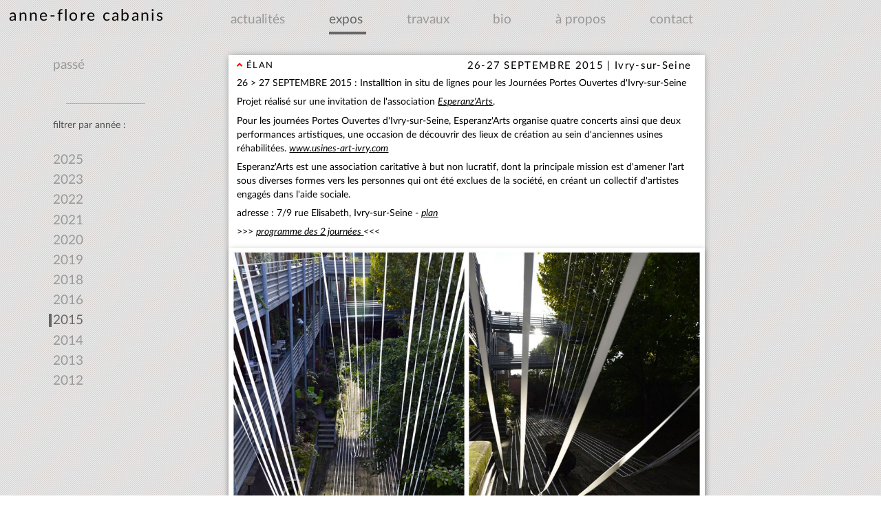

--- FILE ---
content_type: text/html; charset=UTF-8
request_url: https://anneflorecabanis.com/fr/expositions/annee/2015
body_size: 4392
content:
<!DOCTYPE html>
<html lang="fr">
    <head>
        <meta charset="UTF-8"/>
        <meta http-equiv="X-UA-Compatible" content="IE=edge">
        <meta name="viewport" content="width=device-width, initial-scale=1"/>
        <title>Expos | Anne-Flore Cabanis</title>
        <meta name="description" content="Artiste française, Anne-Flore Cabanis vit et travaille à Paris.">
        <link rel="canonical" href="https://anneflorecabanis.com/fr/expositions/annee/2015"/>
        <meta property="og:locale"             content="fr_FR" />
        <meta property="og:url"                content="https://anneflorecabanis.com/fr/expositions/annee/2015" />
        <meta property="og:site_name"          content="Anne-Flore Cabanis"/>
        <meta property="og:type"               content="website" />
        <meta property="og:title"              content="Anne-Flore Cabanis - artiste" />
        <meta property="og:description"        content="Installation, dessin, peinture, performance ..." />
                
        <meta property="og:image"              content="https://anneflorecabanis.com/media/cache/my_thumb_og/uploads/images/og/2020_cabanis_FDJ_OG.jpg" />
        <meta property="og:image:url"          content="https://anneflorecabanis.com/media/cache/my_thumb_og/uploads/images/og/2020_cabanis_FDJ_OG.jpg" />
        <meta property="og:image:secure_url"   content="https://anneflorecabanis.com/media/cache/my_thumb_og/uploads/images/og/2020_cabanis_FDJ_OG.jpg" />
        <meta property="og:image:type"         content="image/jpeg"/>
        <meta property="og:image:alt"          content="Anne-Flore Cabanis - artiste" />
        <meta property="og:image:width"        content="1200" />
        <meta property="og:image:height"       content="630" />
        <meta name="twitter:card"              content="summary">
        <meta name="twitter:site"              content="@anflorcabanis">
        <meta name="twitter:url"               content="https://anneflorecabanis.com/fr/expositions/annee/2015>">
        <meta name="twitter:title"             content="Anne-Flore Cabanis - artiste">
        <meta name="twitter:description"       content="Installation, dessin, peinture, performance ...">
        <meta name="twitter:image"             content="https://anneflorecabanis.com/media/cache/my_thumb_og/uploads/images/og/2020_cabanis_FDJ_OG.jpg"/>
        <meta name="p:domain_verify" content="a25db3024b0816e47e31b040265dd732"/>
                    <link rel="stylesheet" href="/build/383.1de645d7.css"><link rel="stylesheet" href="/build/app.639163bc.css">
        
        <link rel="icon" type="image/x-icon" href="/favicon.ico"/>
        <link rel="apple-touch-icon" sizes="57x57" href="/apple-icon-57x57.png">
        <link rel="apple-touch-icon" sizes="60x60" href="/apple-icon-60x60.png">
        <link rel="apple-touch-icon" sizes="72x72" href="/apple-icon-72x72.png">
        <link rel="apple-touch-icon" sizes="76x76" href="/apple-icon-76x76.png">
        <link rel="apple-touch-icon" sizes="114x114" href="/apple-icon-114x114.png">
        <link rel="apple-touch-icon" sizes="120x120" href="/apple-icon-120x120.png">
        <link rel="apple-touch-icon" sizes="144x144" href="/apple-icon-144x144.png">
        <link rel="apple-touch-icon" sizes="152x152" href="/apple-icon-152x152.png">
        <link rel="apple-touch-icon" sizes="180x180" href="/apple-icon-180x180.png">
        <link rel="icon" type="image/png" sizes="192x192" href="/android-icon-192x192.png">
        <link rel="icon" type="image/png" sizes="32x32" href="/favicon-32x32.png">
        <link rel="icon" type="image/png" sizes="96x96" href="/favicon-96x96.png">
        <link rel="icon" type="image/png" sizes="16x16" href="/favicon-16x16.png">

        <!-- NEW MAJ - START -->
        <!-- <link rel="manifest" href="/manifest.json"> -->
        <!-- <meta name="msapplication-TileColor" content="#ffffff"> -->
        <!-- <meta name="msapplication-TileImage" content="/ms-icon-144x144.png"> -->
        <!-- <meta name="theme-color" content="#ffffff"> -->
        <!-- NEW MAJ - END -->

        <!-- Facebook Pixel Code -->
        <script>
          !function(f,b,e,v,n,t,s)
          {if(f.fbq)return;n=f.fbq=function(){n.callMethod?
          n.callMethod.apply(n,arguments):n.queue.push(arguments)};
          if(!f._fbq)f._fbq=n;n.push=n;n.loaded=!0;n.version='2.0';
          n.queue=[];t=b.createElement(e);t.async=!0;
          t.src=v;s=b.getElementsByTagName(e)[0];
          s.parentNode.insertBefore(t,s)}(window, document,'script',
          'https://connect.facebook.net/en_US/fbevents.js');
          fbq('init', '572292926789725');
          fbq('track', 'PageView');
        </script>
        <noscript><img height="1" width="1" style="display:none"
          src="https://www.facebook.com/tr?id=572292926789725&ev=PageView&noscript=1"
        /></noscript>
        <!-- End Facebook Pixel Code -->

    </head>

    <body>

                    <div class="newsletter">
                <div class="newsletter-box">
                    <div class="croix">
                        <i class="fa fa-angle-right"></i>
                        <i class="fa fa-angle-left"></i>
                    </div>
                    <p>Prochainement en ligne ...</p>
                    <p>
                        <a href="http://eepurl.com/xWTGH" target="_blank">- abonnement à la newsletter -</a>
                    </p>
                    <p>MERCI !</p>
                </div>
            </div>
        
            <div class="container-header" >
            <!-- header -->
                <header class="clearfix">
                    <h1 class="clearfix">
                        <a href="/">anne-flore cabanis</a>
                                            </h1>
                    <div id="menu-hamburger">
    <section class='nav-bar container-fluid' id='navbar'>
        <div class='nav-bar-inner'>
            <a class="menu-text" href="javascript:;">MENU</a>
        </div>
        <div class='menu-wrap'>
            <a class="hamburger menu" href="javascript:;">
                <div></div>
                <div></div>
                <div></div>
            </a>
        </div>
    </section>
    <div class="nav-overlay full-screen-overlay full-height" id="nav-overlay" style="height: 768px;">
        <div class="inner">
            <ul class="level-1-nav list-unstyled">
                                    <li class="pages">
                    <a class="pages" href="/">accueil</a>
                    <span class="icon-right-open-big"></span>
                </li>
                                                                <li class="pages">
                    <a class="pages" href="/fr/actualites">actualités</a>
                    <span class="icon-right-open-big"></span>
                </li>

                
                                                                <li class="pages">
                    <a class="pages" href="/fr/expositions">expos</a>
                    <span class="icon-right-open-big"></span>
                </li>

                
                                                                                                                    <li class="pages">
                    <a style="color:rgba(255, 0, 0, 0.3)" class="pages" href="#">_travaux_</a>
                    <span class="icon-right-open-big"></span>
                </li>
                <ul class="realisations">
                                    <li>
                        <a href="/fr/travaux/dessins">dessins</a>
                        <span class="icon-right-open-big"></span>
                    </li>
                                    
                                                                        <li>
                        <a href="/fr/travaux/pieces-sonores">pièces sonores</a>
                        <span class="icon-right-open-big"></span>
                    </li>
                                    
                                                                        <li>
                        <a href="/fr/travaux/performances">performances</a>
                        <span class="icon-right-open-big"></span>
                    </li>
                                    
                                                                        <li>
                        <a href="/fr/travaux/videos">vidéos</a>
                        <span class="icon-right-open-big"></span>
                    </li>
                                    
                                                                        <li>
                        <a href="/fr/travaux/peintures">peintures</a>
                        <span class="icon-right-open-big"></span>
                    </li>
                                    
                                                                        <li>
                        <a href="/fr/travaux/installations">installations</a>
                        <span class="icon-right-open-big"></span>
                    </li>
                                    
                                                                        <li>
                        <a href="/fr/travaux/residences">résidences</a>
                        <span class="icon-right-open-big"></span>
                    </li>
                                    
                                                                        <li>
                        <a href="/fr/travaux/collaborations">collaborations</a>
                        <span class="icon-right-open-big"></span>
                    </li>
                                </ul>
                                    
                                
                                                                <li class="pages">
                    <a class="pages" href="/fr/bio">bio</a>
                    <span class="icon-right-open-big"></span>
                </li>

                
                                                                                                                    <li class="pages">
                    <a style="color:rgba(255, 0, 0, 0.3)" class="pages" href="#">_à propos_</a>
                    <span class="icon-right-open-big"></span>
                </li>
                <ul class="realisations">
                                    <li>
                        <a href="/fr/a-propos/videos-documents">vidéos</a>
                        <span class="icon-right-open-big"></span>
                    </li>
                                    
                                                                        <li>
                        <a href="/fr/a-propos/textes">textes</a>
                        <span class="icon-right-open-big"></span>
                    </li>
                                </ul>
                                    
                                
                                                                <li class="pages">
                    <a class="pages" href="/fr/contact">contact</a>
                    <span class="icon-right-open-big"></span>
                </li>

                
                                    <hr>
                <li><a href="#" style="color:#515151; font-size:0.9em">télécharger :</a></li>

            <li class="pages">
            <a class="pages pages-doc" href="/uploads/files/2023_CV.pdf" target="_blank">
                <em>cv-parcours.pdf</em>
            </a>
        </li>
                <li class="pages">
            <a class="pages pages-doc" href="/uploads/files/AFCabanis2025.pdf" target="_blank">
                <em>portfolio (2025)</em>
            </a>
        </li>
    
            </ul>
        </div>
    </div>
</div>
<nav>
                                    <a href="/fr/actualites" >
                <h2>actualités</h2>
            </a>
                                <a href="/fr/expositions"  class="active" >
                <h2>expos</h2>
            </a>
                                <a href="/fr/travaux" >
                <h2>travaux</h2>
            </a>
                                <a href="/fr/bio" >
                <h2>bio</h2>
            </a>
                                <a href="/fr/a-propos" >
                <h2>à propos</h2>
            </a>
                                <a href="/fr/contact" >
                <h2>contact</h2>
            </a>
            </nav>

                </header><!-- end header -->
            </div>

                    <div class="container" id="content-body-site">

                

    <div class="main clearfix" id="actu">
    <div class="sous-menu clearfix">
        <ul class="categories">
            <li><a href="/fr/expositions">passé</a></li>
            <br>
            <hr>
            <li><a href="#" style="color:#515151; font-size:0.9em">filtrer par année :</a></li>
            <br>
                <li><a href="/fr/expositions/annee/2025">2025</a></li>
    <li><a href="/fr/expositions/annee/2023">2023</a></li>
    <li><a href="/fr/expositions/annee/2022">2022</a></li>
    <li><a href="/fr/expositions/annee/2021">2021</a></li>
    <li><a href="/fr/expositions/annee/2020">2020</a></li>
    <li><a href="/fr/expositions/annee/2019">2019</a></li>
    <li><a href="/fr/expositions/annee/2018">2018</a></li>
    <li><a href="/fr/expositions/annee/2016">2016</a></li>
    <li><a href="/fr/expositions/annee/2015" class="isActive" >2015</a></li>
    <li><a href="/fr/expositions/annee/2014">2014</a></li>
    <li><a href="/fr/expositions/annee/2013">2013</a></li>
    <li><a href="/fr/expositions/annee/2012">2012</a></li>

        </ul>

                                </div>
    <!-- début scroll -->
    <div class="scroll" id="scroll-images">


                <div id="actu-1">
    <div class="section section-open">
        <div class="section-titre">
            <p class="plus">
                <i class="fa fa-angle-down"></i>
                <i class="fa fa-angle-up"></i>
                ÉLAN<span class="date-section-titre"> 26-27 SEPTEMBRE 2015 | Ivry-sur-Seine</span>
            </p>
            <p>26 &gt; 27 SEPTEMBRE 2015 : Installtion in situ de lignes pour les Journ&eacute;es Portes Ouvertes d&#39;Ivry-sur-Seine</p>

<p>Projet r&eacute;alis&eacute; sur une invitation de l&#39;association&nbsp;<a href="http://www.esperanzarts.com/" target="_blank">Esperanz&#39;Arts</a>.</p>

<p>Pour les journ&eacute;es Portes Ouvertes d&#39;Ivry-sur-Seine, Esperanz&#39;Arts organise quatre concerts ainsi que deux performances artistiques, une occasion de d&eacute;couvrir des lieux de cr&eacute;ation au sein d&#39;anciennes usines r&eacute;habilit&eacute;es.&nbsp;<a href="http://www.usines-art-ivry.com/index.html?utm_source=Newsletter+AFC&amp;utm_campaign=36367e301b-AFC_IVRY_09_2015&amp;utm_medium=email&amp;utm_term=0_9fb8639e6e-36367e301b-" target="_blank">www.usines-art-ivry.com</a></p>

<p>Esperanz&#39;Arts est une association caritative &agrave; but non lucratif, dont la principale mission est d&#39;amener l&#39;art sous diverses formes vers les personnes qui ont &eacute;t&eacute; exclues de la soci&eacute;t&eacute;, en cr&eacute;ant un collectif d&#39;artistes engag&eacute;s dans l&#39;aide sociale.</p>

<p>adresse : 7/9 rue Elisabeth, Ivry-sur-Seine -&nbsp;<a href="https://www.google.fr/maps/place/9+Rue+Elisabeth,+94200+Ivry-sur-Seine/@48.8179863,2.391474,17z/data=!3m1!4b1!4m2!3m1!1s0x47e6724c7737e809:0xa733b161dc29130e?utm_source=Newsletter+AFC&amp;utm_campaign=36367e301b-AFC_IVRY_09_2015&amp;utm_medium=email&amp;utm_term=0_9fb8639e6e-36367e301b-" target="_blank">plan</a></p>

<p>&gt;&gt;&gt;&nbsp;<a href="http://eepurl.com/bzHKoX" target="_blank">programme des 2 journ&eacute;es&nbsp;</a>&lt;&lt;&lt;</p>
        </div>
        
    <a rel="nofollow" href="javascript:void(0)">


            <picture>
                <source data-srcset="https://anneflorecabanis.com/media/cache/my_thumb_s/uploads/images/content/2015_Cabanis_expo-elan-ivry.jpg 300w,
                    https://anneflorecabanis.com/media/cache/my_thumb_m/uploads/images/content/2015_Cabanis_expo-elan-ivry.jpg 500w,
                    https://anneflorecabanis.com/media/cache/my_thumb/uploads/images/content/2015_Cabanis_expo-elan-ivry.jpg 750w"/>
                <img class="lazyload"
                data-sizes="auto"
                data-optimumx="auto"
                alt="Installation in situ de sangles à Ivry-sur-Seine 2015 de Anne-Flore Cabanis"
                src="https://anneflorecabanis.com/media/cache/my_thumb_xs/uploads/images/content/2015_Cabanis_expo-elan-ivry.jpg"/>
            </picture>
        </a>
    </div>
    <div class="section ">
        <div class="section-titre">
            <p class="plus">
                <i class="fa fa-angle-down"></i>
                <i class="fa fa-angle-up"></i>
                SOMME<span class="date-section-titre"> 7-22 SEPTEMBRE 2015 | Paris</span>
            </p>
            <p>&mdash; 7&nbsp;&gt; 22&nbsp;SEPTEMBRE 2015 &mdash;</p>

<p>SOMME est une exposition de nouveaux dessins r&eacute;alis&eacute;s pour l&#39;espace de la galerie Plan&egrave;te Rouge. Cette s&eacute;rie fait suite &agrave; l&#39;exposition SUM, du latin &quot;je suis&quot;, qui s&#39;est tenue &agrave; la galerie Vincenz Sala &agrave; Paris en mars 2013.</p>

<p>Exposition du 7 au 22 septembre 2015</p>

<p>Galerie Plan&egrave;te Rouge 25 rue Duvivier 75007 Paris -&nbsp;<a href="https://www.google.fr/maps/place/Galerie+Plan%C3%A8te+rouge/@48.856285,2.30742,17z/data=!3m1!4b1!4m2!3m1!1s0x47e670277089e335:0x27e7e2021f208302" target="_blank">plan</a></p>
        </div>
        
    <a rel="nofollow" href="/fr/travaux/dessins/serie-dessin-somme">


            <picture>
                <source data-srcset="https://anneflorecabanis.com/media/cache/my_thumb_s/uploads/images/content/2015_Cabanis_expo-sommeAFC.jpg 300w,
                    https://anneflorecabanis.com/media/cache/my_thumb_m/uploads/images/content/2015_Cabanis_expo-sommeAFC.jpg 500w,
                    https://anneflorecabanis.com/media/cache/my_thumb/uploads/images/content/2015_Cabanis_expo-sommeAFC.jpg 750w"/>
                <img class="lazyload"
                data-sizes="auto"
                data-optimumx="auto"
                alt="SOMME exposition de dessins sur papier de Anne-Flore Cabanis galerie Planète Rouge, Paris 7em."
                src="https://anneflorecabanis.com/media/cache/my_thumb_xs/uploads/images/content/2015_Cabanis_expo-sommeAFC.jpg"/>
            </picture>
        </a>
    </div>
    <div class="section ">
        <div class="section-titre">
            <p class="plus">
                <i class="fa fa-angle-down"></i>
                <i class="fa fa-angle-up"></i>
                DRAWING NOW 2015<span class="date-section-titre"> 25-29 MARS 2015 | Paris</span>
            </p>
            <p>Dessin sur mesure pr&eacute;sent&eacute; par la&nbsp;<a href="http://www.vsala.com/vincenz_sala/Vincenz_Sala_artists.html" target="_blank">galerie Vincenz Sala</a>&nbsp;&mdash;&nbsp;<a href="https://www.drawingnowartfair.com/" target="_blank">Salon du dessin contemporain Paris</a></p>
        </div>
        
    <a rel="nofollow" href="javascript:void(0)">


            <picture>
                <source data-srcset="https://anneflorecabanis.com/media/cache/my_thumb_s/uploads/images/content/2015_Cabanis_Drawing-Now-Paris.jpg 300w,
                    https://anneflorecabanis.com/media/cache/my_thumb_m/uploads/images/content/2015_Cabanis_Drawing-Now-Paris.jpg 500w,
                    https://anneflorecabanis.com/media/cache/my_thumb/uploads/images/content/2015_Cabanis_Drawing-Now-Paris.jpg 750w"/>
                <img class="lazyload"
                data-sizes="auto"
                data-optimumx="auto"
                alt="Drawing Now 2015 Salon du dessin contemporain à Paris"
                src="https://anneflorecabanis.com/media/cache/my_thumb_xs/uploads/images/content/2015_Cabanis_Drawing-Now-Paris.jpg"/>
            </picture>
        </a>
    </div>
</div>

<div class="pagination-nav">
    
</div>

                    

        
                    </div>
        <!-- fin scroll -->
        </div>
        <!-- fin div main -->
        <div class="last-div"></div>
        <footer>
            <a rel="nofollow" href="https://www.instagram.com/anneflorecabanis/" target="_blank" class="social"><i class="fa fa-instagram"></i>Instagram</a>
            <a rel="nofollow" href="https://fr-fr.facebook.com/pages/Anne-Flore-Cabanis/392744345301" target="_blank" class="social"><i class="fa fa-facebook-square"></i>Facebook</a>

            <a href="javascript:void(0)"> web design AFC - © All rights reserved 2026 - mentions légales</a>
        </footer>
        </div>
        <!-- end container main -->


        
                    <script src="/build/runtime.e859e044.js" defer></script><script src="/build/383.f7090823.js" defer></script><script src="/build/app.9231c6e1.js" defer></script>
        
    </body>
</html>


--- FILE ---
content_type: application/javascript
request_url: https://anneflorecabanis.com/build/app.9231c6e1.js
body_size: 8859
content:
"use strict";(self.webpackChunk=self.webpackChunk||[]).push([[143],{68144:(e,t,s)=>{s(15177)},15177:(e,t,s)=>{s(69826),s(41539),s(23157),s(74916),s(23123),s(73210),s(15306),s(69600),s(57658),s(77601),s(4723),s(24603),s(28450),s(88386),s(39714),s(83650),s(83710),s(64765),s(47042),s(82772),s(54678),s(2707),s(32564),s(89554),s(3843),s(69070),s(82526),s(41817),s(32165),s(66992),s(78783),s(33948);var i=s(19755),n=s.n(i);s(85169);function r(e){return r="function"==typeof Symbol&&"symbol"==typeof Symbol.iterator?function(e){return typeof e}:function(e){return e&&"function"==typeof Symbol&&e.constructor===Symbol&&e!==Symbol.prototype?"symbol":typeof e},r(e)}e=s.hmd(e);s(94961);var a,o,c=s(58751),l=s(77564);n()(document).ready((function(){var e=function(){var e=n()(".hamburger"),t=n()("body").find(".nav-bar");n()(".nav-overlay").toggleClass("show"),n()("body").toggleClass("nav-open"),n()(".menu-text").delay(400).queue((function(){n()(this).fadeToggle(400),n()(this).dequeue()})),e.hasClass("active")?(e.addClass("active-end"),e.one("transitionend",(function(){e.removeClass("active active-end")}))):e.addClass("active"),n()(".nav-overlay").hasClass("show")?t.toggleClass("no-bg"):t.delay(400).queue((function(){n()(this).toggleClass("no-bg",500),n()(this).dequeue()}))};n()(".hamburger").click(e),n()(".menu-text").click(e),n()(document).width()>750?n()(".js-croix").on("click",(function(e){e.preventDefault(),n()(this).children(".c-2").fadeToggle(100),n()(this).siblings(".js-description").fadeToggle(300)})):n()(document).width()<750&&(n()(".img-home .i-home").css("display","none"),n()(".js-croix").css("display","none"),n()(".img-home .i-home-small-scrn").css("display","block"),n()(".aaatesttext").remove()),n()("#home img").on("click",(function(e){var t=n()(this).parent().siblings(".info").find(".url").attr("href");window.location.href=t}));n()("#section-bfl .section-titre > p").each((function(){console.log("qsd"),n()(this).html().startsWith("— information à venir —")&&(console.log("*************okok***********"),n()(this).css("color","#999"))}))})),n()(document).ready((function(){n()("#about .text-chapeau > p:nth-last-child(2n)").append(" <span>lire la suite</span>"),n()(".section-titre-about").each((function(){var e=n()(this).find(".section-text > p:last-child").html(),t=n()(this).find(".text-chapeau > p:last-child").html(),s=e.split(t),i=t+s[0]+" <span>"+s[1]+"</span>";n()(this).find(".section-text > p:last-child").html(i)})),n()(window).scroll((function(){var e=n()(this).scrollTop();e>15?n()(".container-header").addClass("ombre"):n()(".container-header").removeClass("ombre");var t,s="about-1";if(n()("#scroll-images").children("div").each((function(){var s=n()(this).offset().top;e+250>s&&(t=n()(this).attr("id"))})),t!=s){s=t,n()(".categories-about li a").css({"border-left":"4px rgba(0,0,0,0) solid"}),n()(".categories-about li a").stop(!0,!0).removeClass("isActive");var i="a[href^='#"+s+"']";n()(i).stop(!0,!0).addClass("isActive"),n()(".categories-about li a.isActive").css({"border-left":"4px #666 solid"})}else if(t==s){n()(".categories-about li a").css({"border-left":"4px rgba(0,0,0,0) solid"}),n()(".categories-about li a").stop(!0,!0).removeClass("isActive");i="a[href^='#"+s+"']";n()(i).stop(!0,!0).addClass("isActive"),n()(".categories-about li a.isActive").css({"border-left":"4px #666 solid"})}var r,a="actu-1";if(n()("#scroll-images").children("div").each((function(){var t=n()(this).offset().top;e+250>t&&(r=n()(this).attr("id"))})),r!=a){a=r,n()(".js-actu li a").css({"border-left":"4px rgba(0,0,0,0) solid"}),n()(".js-actu li a").stop(!0,!0).removeClass("isActive");var o="a[href^='#"+a+"']";n()(o).stop(!0,!0).addClass("isActive"),n()(".js-actu li a.isActive").css({"border-left":"4px #666 solid"})}else if(r==a){n()(".js-actu li a").css({"border-left":"4px rgba(0,0,0,0) solid"}),n()(".js-actu li a").stop(!0,!0).removeClass("isActive");o="a[href^='#"+a+"']";n()(o).stop(!0,!0).addClass("isActive"),n()(".js-actu li a.isActive").css({"border-left":"4px #666 solid"})}})),n()(".categories-about li a").on("click",(function(e){e.preventDefault();var t=n()(this).attr("href"),s=n()(t).offset().top-90;n()("body, html").animate({scrollTop:s},600)})),n()(".js-actu li a").on("click",(function(e){e.preventDefault();var t=n()(this).attr("href"),s=n()(t).offset().top-90;n()("body, html").animate({scrollTop:s},600)})),n()(".categories-about li, .js-actu li").mouseenter((function(){n()(this).children("a").not(".isActive").stop(!0,!0).css({"border-left":"4px #999 solid"})})).mouseleave((function(){n()(this).children("a").not(".isActive").stop(!0,!1).css({"border-left":"4px rgba(0,0,0,0) solid"})})),n()(".newsLetterMessage").children(".lien").on("click",(function(e){e.preventDefault()})),n()(".newsLetterMessage").find("img").on("click",(function(e){e.preventDefault()})),n()(".newsLetterMessage").find(".section-titre-msnry").on("click",(function(e){e.preventDefault()})),n()("#section6 a.newsLetterMessage").on("click",(function(e){e.preventDefault()})),n()(".section-masonry div").not(".newsLetterMessage").find(".section-titre-msnry").on("click",(function(e){e.preventDefault();var t=n()(this).siblings("a").attr("href");window.location.href=t})),n()("span.info i").on("click",(function(){n()(this).closest(".section-masonry").siblings().each((function(){n()(this).find("span.info i").removeClass("js-span-i-active"),n()(this).find(".section-titre-msnry").fadeOut()})),n()(this).stop(!0,!0).toggleClass("js-span-i-active"),n()(this).closest(".section-masonry").stop(!0,!0).find(".section-titre-msnry").fadeToggle()})),n()(".plus").on("click",(function(){n()(this).children("i").toggle(),n()(this).siblings().slideToggle()})),n()(".top").on("click",(function(e){n()("body, html").animate({scrollTop:0},400)})),n()(".text-chapeau span").on("click",(function(e){e.preventDefault(),n()(this).closest(".text-chapeau").siblings(".text").addClass("text-activ")})),n()(".section-text .retour").on("click",(function(e){e.preventDefault(),n()(this).closest(".text").removeClass("text-activ")})),n()(".text").on("click",(function(e){e.preventDefault(),n()(this).removeClass("text-activ")}))})),function(e,t,s){function i(e){return e.trim?e.trim():e.replace(/^\s+|\s+$/g,"")}function n(e,t,s){var i=t*Math.pow(e-.3,1.9);return u||(i/=1.3),(e+=i)>s}function r(e,t){return e.res-t.res}function a(e,t,s){var i;return!s&&t&&(s=(s=e[y.ns].sets)&&s[s.length-1]),(i=o(t,s))&&(t=y.makeUrl(t),e[y.ns].curSrc=t,e[y.ns].curCan=i,i.res||J(i,i.set.sizes)),i}function o(e,t){var s,i,n;if(e&&t)for(n=y.parseSet(t),e=y.makeUrl(e),s=0;s<n.length;s++)if(e==y.makeUrl(n[s].url)){i=n[s];break}return i}t.createElement("picture");var c,l,u,d,f,m,p,g,h,v,y={},b=function(){},z=t.createElement("img"),w=z.getAttribute,x=z.setAttribute,C=z.removeAttribute,A=t.documentElement,S={},E={xQuant:1,lazyFactor:.4,maxX:2},k="data-risrc",T=k+"set",M="webkitBackfaceVisibility"in A.style,L=navigator.userAgent,R=/rident/.test(L)||/ecko/.test(L)&&L.match(/rv\:(\d+)/)&&RegExp.$1>35,N="currentSrc",D=/\s+\+?\d+(e\d+)?w/,O=/((?:\([^)]+\)(?:\s*and\s*|\s*or\s*|\s*not\s*)?)+)?\s*(.+)/,j=/^([\+eE\d\.]+)(w|x)$/,P=/\s*\d+h\s*/,$=e.respimgCFG,_=(location.protocol,"position:absolute;left:0;visibility:hidden;display:block;padding:0;border:none;font-size:1em;width:1em;overflow:hidden;clip:rect(0px, 0px, 0px, 0px)"),W="font-size:100%!important;",B=!0,I={},F={},q=e.devicePixelRatio,U={px:1,in:96},X=t.createElement("a"),G=!1,H=function(e,t,s,i){e.addEventListener?e.addEventListener(t,s,i||!1):e.attachEvent&&e.attachEvent("on"+t,s)},Q=function(e){var t={};return function(s){return s in t||(t[s]=e(s)),t[s]}},V=function(){var e=/^([\d\.]+)(em|vw|px)$/,t=Q((function(e){return"return "+function(){for(var e=arguments,t=0,s=e[0];++t in e;)s=s.replace(e[t],e[++t]);return s}((e||"").toLowerCase(),/\band\b/g,"&&",/,/g,"||",/min-([a-z-\s]+):/g,"e.$1>=",/max-([a-z-\s]+):/g,"e.$1<=",/calc([^)]+)/g,"($1)",/(\d+[\.]*[\d]*)([a-z]+)/g,"($1 * e.$2)",/^(?!(e.[a-z]|[0-9\.&=|><\+\-\*\(\)\/])).*/gi,"")}));return function(s,i){var n;if(!(s in I))if(I[s]=!1,i&&(n=s.match(e)))I[s]=n[1]*U[n[2]];else try{I[s]=new Function("e",t(s))(U)}catch(e){}return I[s]}}(),J=function(e,t){return e.w?(e.cWidth=y.calcListLength(t||"100vw"),e.res=e.w/e.cWidth):e.res=e.x,e},K=function(s){var i,n,r,a=s||{};if(a.elements&&1==a.elements.nodeType&&("IMG"==a.elements.nodeName.toUpperCase()?a.elements=[a.elements]:(a.context=a.elements,a.elements=null)),a.reparse&&!a.reevaluate&&(a.reevaluate=!0,e.console&&console.warn&&console.warn("reparse was renamed to reevaluate!")),r=(i=a.elements||y.qsa(a.context||t,a.reevaluate||a.reselect?y.sel:y.selShort)).length){for(y.setupRun(a),G=!0,n=0;r>n;n++)y.fillImg(i[n],a);y.teardownRun(a)}},Y=Q((function(e){var t=[1,"x"],s=i(e||"");return s&&(t=!!(s=s.replace(P,"")).match(j)&&[1*RegExp.$1,RegExp.$2]),t}));N in z||(N="src"),S["image/jpeg"]=!0,S["image/gif"]=!0,S["image/png"]=!0,S["image/svg+xml"]=t.implementation.hasFeature("http://wwwindow.w3.org/TR/SVG11/feature#Image","1.1"),y.ns=("ri"+(new Date).getTime()).substr(0,9),y.supSrcset="srcset"in z,y.supSizes="sizes"in z,y.selShort="picture>img,img[srcset]",y.sel=y.selShort,y.cfg=E,y.supSrcset&&(y.sel+=",img["+T+"]"),y.DPR=q||1,y.u=U,y.types=S,g=y.supSrcset&&!y.supSizes,y.setSize=b,y.makeUrl=Q((function(e){return X.href=e,X.href})),y.qsa=function(e,t){return e.querySelectorAll(t)},y.matchesMedia=function(){return y.matchesMedia=e.matchMedia&&(matchMedia("(min-width: 0.1em)")||{}).matches?function(e){return!e||matchMedia(e).matches}:y.mMQ,y.matchesMedia.apply(this,arguments)},y.mMQ=function(e){return!e||V(e)},y.calcLength=function(e){var t=V(e,!0)||!1;return 0>t&&(t=!1),t},y.supportsType=function(e){return!e||S[e]},y.parseSize=Q((function(e){var t=(e||"").match(O);return{media:t&&t[1],length:t&&t[2]}})),y.parseSet=function(e){if(!e.cands){var t,s,i,n,r,a=e.srcset;for(e.cands=[];a;)i=null,-1!=(t=(a=a.replace(/^\s+/g,"")).search(/\s/g))?(","!=(s=a.slice(0,t)).charAt(s.length-1)&&s||(s=s.replace(/,+$/,""),i=""),a=a.slice(t+1),null==i&&(-1!=(n=a.indexOf(","))?(i=a.slice(0,n),a=a.slice(n+1)):(i=a,a=""))):(s=a,a=""),s&&(i=Y(i))&&((r={url:s.replace(/^,+/,""),set:e})[i[1]]=i[0],"x"==i[1]&&1==i[0]&&(e.has1x=!0),e.cands.push(r))}return e.cands},y.getEmValue=function(){var e;if(!p&&(e=t.body)){var s=t.createElement("div"),i=A.style.cssText,n=e.style.cssText;s.style.cssText=_,A.style.cssText=W,e.style.cssText=W,e.appendChild(s),p=s.offsetWidth,e.removeChild(s),p=parseFloat(p,10),A.style.cssText=i,e.style.cssText=n}return p||16},y.calcListLength=function(e){if(!(e in F)||E.uT){var t,s,n,r,a,o,c=i(e).split(/\s*,\s*/),l=!1;for(a=0,o=c.length;o>a&&(t=c[a],n=(s=y.parseSize(t)).length,r=s.media,!n||!y.matchesMedia(r)||!1===(l=y.calcLength(n)));a++);F[e]=l||U.width}return F[e]},y.setRes=function(e){var t;if(e)for(var s=0,i=(t=y.parseSet(e)).length;i>s;s++)J(t[s],e.sizes);return t},y.setRes.res=J,y.applySetCandidate=function(e,t){if(e.length){var s,i,o,u,p,g,h,b,z,w,x,C,A,S=t[y.ns],E=v,k=d,T=m;if(b=S.curSrc||t[N],z=S.curCan||a(t,b,e[0].set),i=y.DPR,A=z&&z.res,!h&&b&&((C=R&&!t.complete&&z&&A>i)||z&&!(f>A)||(z&&i>A&&A>c&&(l>A&&(k*=.87,T+=.04*i),z.res+=k*Math.pow(A-T,2)),w=!S.pic||z&&z.set==e[0].set,z&&w&&z.res>=i&&(h=z))),!h)for(A&&(z.res=z.res-(z.res-A)/2),e.sort(r),h=e[(g=e.length)-1],o=0;g>o;o++)if((s=e[o]).res>=i){h=e[u=o-1]&&(p=s.res-i)&&(C||b!=y.makeUrl(s.url))&&n(e[u].res,p,i)?e[u]:s;break}return A&&(z.res=A),h&&(x=y.makeUrl(h.url),S.curSrc=x,S.curCan=h,x!=b&&y.setSrc(t,h),y.setSize(t)),E}},y.setSrc=function(e,t){var s;e.src=t.url,M&&(s=e.style.zoom,e.style.zoom="0.999",e.style.zoom=s)},y.getSet=function(e){var t,s,i,n=!1,r=e[y.ns].sets;for(t=0;t<r.length&&!n;t++)if((s=r[t]).srcset&&y.matchesMedia(s.media)&&(i=y.supportsType(s.type))){"pending"==i&&(s=i),n=s;break}return n},y.parseSets=function(e,t,i){var n,r,a,c,l="PICTURE"==t.nodeName.toUpperCase(),u=e[y.ns];(u.src===s||i.src)&&(u.src=w.call(e,"src"),u.src?x.call(e,k,u.src):C.call(e,k)),(u.srcset===s||!y.supSrcset||e.srcset||i.srcset)&&(n=w.call(e,"srcset"),u.srcset=n,c=!0),u.sets=[],l&&(u.pic=!0,function(e,t){var s,i,n,r,a=e.getElementsByTagName("source");for(s=0,i=a.length;i>s;s++)(n=a[s])[y.ns]=!0,(r=n.getAttribute("srcset"))&&t.push({srcset:r,media:n.getAttribute("media"),type:n.getAttribute("type"),sizes:n.getAttribute("sizes")})}(t,u.sets)),u.srcset?(r={srcset:u.srcset,sizes:w.call(e,"sizes")},u.sets.push(r),(a=(g||u.src)&&D.test(u.srcset||""))||!u.src||o(u.src,r)||r.has1x||(r.srcset+=", "+u.src,r.cands.push({url:u.src,x:1,set:r}))):u.src&&u.sets.push({srcset:u.src,sizes:null}),u.curCan=null,u.curSrc=s,u.supported=!(l||r&&!y.supSrcset||a),c&&y.supSrcset&&!u.supported&&(n?(x.call(e,T,n),e.srcset=""):C.call(e,T)),u.supported&&!u.srcset&&(!u.src&&e.src||e.src!=y.makeUrl(u.src))&&(null==u.src?e.removeAttribute("src"):e.src=u.src),u.parsed=!0},y.fillImg=function(e,t){var s,i,n=t.reselect||t.reevaluate;if(e[y.ns]||(e[y.ns]={}),i=e[y.ns],n||i.evaled!=v){if(!i.parsed||t.reevaluate){if(!(s=e.parentNode))return;y.parseSets(e,s,t)}i.supported?i.evaled=v:function(e){var t,s=y.getSet(e),i=!1;"pending"!=s&&(i=v,s&&(t=y.setRes(s),i=y.applySetCandidate(t,e))),e[y.ns].evaled=i}(e)}},y.setupRun=function(t){(!G||B||q!=e.devicePixelRatio)&&(function(){var t;B=!1,q=e.devicePixelRatio,I={},F={},t=(q||1)*E.xQuant,E.uT||(E.maxX=Math.max(1.3,E.maxX),t=Math.min(t,E.maxX),y.DPR=t),U.width=Math.max(e.innerWidth||0,A.clientWidth),U.height=Math.max(e.innerHeight||0,A.clientHeight),U.vw=U.width/100,U.vh=U.height/100,U.em=y.getEmValue(),U.rem=U.em,d=(d=E.lazyFactor/2)*t+d,m=.2+.1*t,c=.5+.2*t,l=.5+.25*t,f=t+1.3,(u=U.width>U.height)||(d*=.9),R&&(d*=.9),v=[U.width,U.height,t].join("-")}(),t.elements||t.context||clearTimeout(h))},e.HTMLPictureElement?(K=b,y.fillImg=b):function(){var s,i=e.attachEvent?/d$|^c/:/d$|^c|^i/,n=function e(){var n=t.readyState||"";a=setTimeout(e,"loading"==n?200:999),t.body&&(s=s||i.test(n),y.fillImgs(),s&&clearTimeout(a))},r=function(){y.fillImgs()},a=setTimeout(n,t.body?9:99);H(e,"resize",(function(){clearTimeout(h),B=!0,h=setTimeout(r,99)})),H(t,"readystatechange",n)}(),y.respimage=K,y.fillImgs=K,y.teardownRun=b,K._=y,e.respimage=K,e.respimgCFG={ri:y,push:function(e){var t=e.shift();"function"==typeof y[t]?y[t].apply(y,e):(E[t]=e[0],G&&y.fillImgs({reselect:!0}))}};for(;$&&$.length;)e.respimgCFG.push($.shift())}(window,document),a=window,o=function(e,t){if(t.getElementsByClassName){var s,i=t.documentElement,n=e.addEventListener,r=e.setTimeout,a=e.requestAnimationFrame||r,o=/^picture$/i,c=["load","error","lazyincluded","_lazyloaded"],l=function(e,t){var s=new RegExp("(\\s|^)"+t+"(\\s|$)");return e.className.match(s)&&s},u=function(e,t){l(e,t)||(e.className+=" "+t)},d=function(e,t){var s;(s=l(e,t))&&(e.className=e.className.replace(s," "))},f=function e(t,s,i){var n=i?"addEventListener":"removeEventListener";i&&e(t,s),c.forEach((function(e){t[n](e,s)}))},m=function(e,s,i,n,r){var a=t.createEvent("CustomEvent");return a.initCustomEvent(s,!n,!r,i),a.details=a.detail,e.dispatchEvent(a),a},p=function(t,i){var n;e.HTMLPictureElement||((n=e.picturefill||e.respimage||s.pf)?n({reevaluate:!0,reparse:!0,elements:[t]}):i&&i.src&&(t.src=i.src))},g=function(e,t){return getComputedStyle(e,null)[t]},h=function(e,t,i){for(i=i||e.offsetWidth;i<s.minSize&&t&&!e._lazysizesWidth;)i=t.offsetWidth,t=t.parentNode;return i},v=function(e){var t,i=0,n=function(){t=!1,i=Date.now(),e()},o=function(){r(n)},c=function(){a(o)};return function(){if(!t){var e=s.throttle-(Date.now()-i);t=!0,9>e&&(e=9),r(c,e)}}},y=function(){var c,h,y,z,w,x,C,A,S,E,k,T,M,L=/^img$/i,R=/^iframe$/i,N="onscroll"in e&&!/glebot/.test(navigator.userAgent),D=0,O=0,j=0,P=0,$=0,_=function e(t){P--,t&&t.target&&f(t.target,e),(!t||0>P||!t.target)&&(P=0)},W=function(e,t){var s,i=e,n="hidden"!=g(e,"visibility");for(A-=t,k+=t,S-=t,E+=t;n&&(i=i.offsetParent);)(n=(g(i,"opacity")||1)>0)&&"visible"!=g(i,"overflow")&&(s=i.getBoundingClientRect(),n=E>s.left&&S<s.right&&k>s.top-1&&A<s.bottom+1);return n},B=function(){var e,t,i,n,r,a,o,l,u,d=c.length;if(d&&(w=s.loadMode)){for(t=Date.now(),e=$,j++,M>O&&1>P&&j>4&&w>2?(O=M,j=0):O=O!=T&&w>1&&j>3?T:D;d>e;e++,$++)if(c[e]&&!c[e]._lazyRace)if(N){if((l=c[e].getAttribute("data-expand"))&&(a=1*l)||(a=O),!(P>6)||l&&!("src"in c[e]))if(u!==a&&(x=innerWidth+a,C=innerHeight+a,o=-1*a,u=a),i=c[e].getBoundingClientRect(),(k=i.bottom)>=o&&(A=i.top)<=C&&(E=i.right)>=o&&(S=i.left)<=x&&(k||E||S||A)&&(y&&3>P&&4>j&&!l&&w>2||W(c[e],a)))U(c[e],!1,i.width),$--,t++,r=!0;else{if(j&&Date.now()-t>3)return $++,void I();!r&&y&&!n&&3>P&&4>j&&w>2&&(h[0]||s.preloadAfterLoad)&&(h[0]||!l&&(k||E||S||A||"auto"!=c[e].getAttribute(s.sizesAttr)))&&(n=h[0]||c[e])}}else U(c[e]);n&&!r&&U(n)}$=0},I=v(B),F=function e(t){u(t.target,s.loadedClass),d(t.target,s.loadingClass),f(t.target,e)},q=function(e,t){try{e.contentWindow.location.replace(t)}catch(s){e.setAttribute("src",t)}},U=function(e,t,i){var n,c,g,h,v,w,x,C,A,S,E,k=e.currentSrc||e.src,T=L.test(e.nodeName),M=e.getAttribute(s.sizesAttr)||e.getAttribute("sizes"),N="auto"==M;(!N&&y||!T||!k||e.complete||l(e,s.errorClass))&&(e._lazyRace=!0,(A=m(e,"lazybeforeunveil",{force:!!t})).defaultPrevented||(w=e.getAttribute(s.srcsetAttr),v=e.getAttribute(s.srcAttr),T&&(x=e.parentNode,C=o.test(x.nodeName||"")),(S=A.detail.firesLoad||"src"in e&&(w||v||C))&&(P++,f(e,_,!0))),a((function(){if(e._lazyRace&&delete e._lazyRace,d(e,s.lazyClass),M&&(N?(b.updateElem(e,!0,i),u(e,s.autosizesClass),w=e.getAttribute(s.srcsetAttr),v=e.getAttribute(s.srcAttr)):e.setAttribute("sizes",M)),clearTimeout(z),z=r(_,2500),C)for(n=x.getElementsByTagName("source"),c=0,g=n.length;g>c;c++)(E=s.customMedia[n[c].getAttribute("data-media")||n[c].getAttribute("media")])&&n[c].setAttribute("media",E),(h=n[c].getAttribute(s.srcsetAttr))&&n[c].setAttribute("srcset",h);w?e.setAttribute("srcset",w):v&&(R.test(e.nodeName)?q(e,v):e.setAttribute("src",v)),(w||C)&&p(e,{src:v}),!S||e.complete&&k==(e.currentSrc||e.src)?S&&_(A):(u(e,s.loadingClass),f(e,F,!0)),e=null})))},X=function(){var e,t=function(){s.loadMode=3,I()};y=!0,j+=8,s.loadMode=3,n("scroll",(function(){3==s.loadMode&&(s.loadMode=2),clearTimeout(e),e=r(t,99)}),!0)};return{_:function(){c=t.getElementsByClassName(s.lazyClass),h=t.getElementsByClassName(s.lazyClass+" "+s.preloadClass),T=s.expand,M=Math.round(T*s.expFactor),n("scroll",I,!0),n("resize",I,!0),e.MutationObserver?new MutationObserver(I).observe(i,{childList:!0,subtree:!0,attributes:!0}):(i.addEventListener("DOMNodeInserted",I,!0),i.addEventListener("DOMAttrModified",I,!0),setInterval(I,999)),n("hashchange",I,!0),["focus","mouseover","click","load","transitionend","animationend","webkitAnimationEnd"].forEach((function(e){t.addEventListener(e,I,!0)})),(y=/d$|^c/.test(t.readyState))?X():(n("load",X),t.addEventListener("DOMContentLoaded",I)),I()},checkElems:I,unveil:U}}(),b=function(){var e,i=function(e,t,s){var i,n,r,a,c=e.parentNode;if(c&&(s=h(e,c,s),!(a=m(e,"lazybeforesizes",{width:s,dataAttr:!!t})).defaultPrevented&&(s=a.detail.width)&&s!==e._lazysizesWidth)){if(e._lazysizesWidth=s,s+="px",e.setAttribute("sizes",s),o.test(c.nodeName||""))for(i=c.getElementsByTagName("source"),n=0,r=i.length;r>n;n++)i[n].setAttribute("sizes",s);a.detail.dataAttr||p(e,a.detail)}},r=function(){var t,s=e.length;if(s)for(t=0;s>t;t++)i(e[t])},a=v(r);return{_:function(){e=t.getElementsByClassName(s.autosizesClass),n("resize",a)},checkElems:a,updateElem:i}}(),z=function e(){e.i||(e.i=!0,b._(),y._())};return function(){var t,i={lazyClass:"lazyload",loadedClass:"lazyloaded",loadingClass:"lazyloading",preloadClass:"lazypreload",errorClass:"lazyerror",autosizesClass:"lazyautosizes",srcAttr:"data-src",srcsetAttr:"data-srcset",sizesAttr:"data-sizes",minSize:40,customMedia:{},init:!0,expFactor:2,expand:374,loadMode:2,throttle:99};for(t in s=e.lazySizesConfig||e.lazysizesConfig||{},i)t in s||(s[t]=i[t]);e.lazySizesConfig=s,r((function(){s.init&&z()}))}(),{cfg:s,autoSizer:b,loader:y,init:z,uP:p,aC:u,rC:d,hC:l,fire:m,gW:h}}}(a,a.document),a.lazySizes=o,"object"==r(e)&&e.exports?e.exports=o:"function"==typeof define&&s.amdO&&define(o),function(e,t,s){if(e.addEventListener){var i,n=/^picture$/i,r=t.documentElement,a=function(){var e,t=/(([^,\s].[^\s]+)\s+(\d+)w)/g,s=/\s+\d+h/g,i=function(t,s,i,n){e.push({c:s,u:i,w:1*n})};return function(n){return e=[],n.replace(s,"").replace(t,i),e}}(),o=function(){var e=function(e,t){return e.w-t.w},t=function(t,s){var i={srcset:t.getAttribute(lazySizes.cfg.srcsetAttr)||""},n=a(i.srcset);return Object.defineProperty(t,s,{value:i,writable:!0}),i.cands=n,i.index=0,i.dirty=!1,n[0]&&n[0].w?(n.sort(e),i.cSrcset=[n[i.index].c]):(i.cSrcset=i.srcset?[i.srcset]:[],i.cands=[]),i};return function(e,s){var i,r,a,o;if(!e[s]&&(o=e.parentNode||{},e[s]=t(e,s),e[s].isImg=!0,n.test(o.nodeName||"")))for(e[s].picture=!0,r=0,a=(i=o.getElementsByTagName("source")).length;a>r;r++)t(i[r],s).isImg=!1;return e[s]}}(),c={_lazyOptimumx:function(){var e=function(e,t,s){return!e||!e.w||!(e.w>s)&&0>t/s-1-(1-e.w/s)};return function(t,s){var i,n;for(i=t.index+1;i<t.cands.length&&((n=t.cands[i]).w<=s||e(t.cands[i-1],n.w,s));i++)t.cSrcset.push(n.c),t.index=i}}()},l=function(){var e=function(e,t,s,i){var n,r=e[i];r&&(n=r.index,c[i](r,t),r.dirty&&n==r.index||(r.cSrcset.join(", "),e.setAttribute(s,r.cSrcset.join(", ")),r.dirty=!0))};return function(t,s,i,n){var r,a,o,c,l=t[n];if(l.width=s,l.picture&&(a=t.parentNode))for(c=0,o=(r=a.getElementsByTagName("source")).length;o>c;c++)e(r[c],s,i,n);e(t,s,i,n)}}(),u=function(e){var t=e.getAttribute("data-optimumx")||e.getAttribute("data-maxdpr");return t&&(t="auto"==t?i.getOptimumX(e):parseFloat(t,10)),t},d=function t(){e.lazySizes&&!e.lazySizes.getOptimumX&&(lazySizes.getX=u,lazySizes.pWS=a,r.removeEventListener("lazybeforeunveil",t))};r.addEventListener("lazybeforeunveil",d),setTimeout(d),(i=e.lazySizes&&lazySizes.cfg||e.lazySizesConfig)||(i={},e.lazySizesConfig=i),"function"!=typeof i.getOptimumX&&(i.getOptimumX=function(){var t=e.devicePixelRatio||1;return t>2.4?t*=.7:t>1.9&&(t*=.8),Math.min(Math.round(100*t)/100,2)}),e.devicePixelRatio&&(addEventListener("lazybeforesizes",(function(e){var t,s,i,n;e.defaultPrevented||!(t=u(e.target))||t>=devicePixelRatio||(s=o(e.target,"_lazyOptimumx"),(i=e.detail.width*t)&&(s.width||0)<i&&(n=e.detail.dataAttr?lazySizes.cfg.srcsetAttr:"srcset",l(e.target,i,n,"_lazyOptimumx")))})),addEventListener("lazybeforeunveil",(function(e){e.target._lazyOptimumx&&(e.target._lazyOptimumx=null)})))}}(window,document),window.lazySizesConfig=window.lazySizesConfig||{},window.lazySizesConfig.getOptimumX=function(e){return window.devicePixelRatio>1?.9*devicePixelRatio:1},function(e,t,s,i,n,r,a){e.GoogleAnalyticsObject=n,e[n]=e[n]||function(){(e[n].q=e[n].q||[]).push(arguments)},e[n].l=1*new Date,r=t.createElement(s),a=t.getElementsByTagName(s)[0],r.async=1,r.src="//www.google-analytics.com/analytics.js",a.parentNode.insertBefore(r,a)}(window,document,"script",0,"ga"),ga("create","UA-47648641-1","auto"),ga("send","pageview"),l("#container",(function(){new c("#container",{columnWidth:".section-masonry",itemSelector:".section-masonry",percentPosition:!0,transitionDuration:0})}))}},e=>{e.O(0,[383],(()=>{return t=68144,e(e.s=t);var t}));e.O()}]);

--- FILE ---
content_type: text/plain
request_url: https://www.google-analytics.com/j/collect?v=1&_v=j102&a=1993453227&t=pageview&_s=1&dl=https%3A%2F%2Fanneflorecabanis.com%2Ffr%2Fexpositions%2Fannee%2F2015&ul=en-us%40posix&dt=Expos%20%7C%20Anne-Flore%20Cabanis&sr=1280x720&vp=1280x720&_u=IEBAAEABAAAAACAAI~&jid=1547953649&gjid=1513690849&cid=1680970597.1768382978&tid=UA-47648641-1&_gid=1390836810.1768382978&_r=1&_slc=1&z=508950819
body_size: -452
content:
2,cG-5DZ4QZV8HR